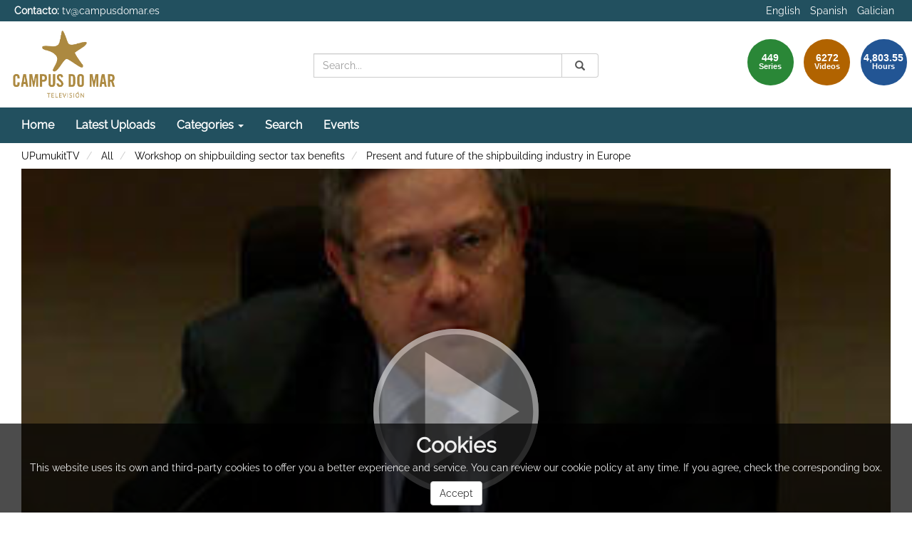

--- FILE ---
content_type: text/html; charset=UTF-8
request_url: https://tv.campusdomar.es/video/561430281f56a88005b6a179
body_size: 8261
content:
<!doctype html>
<html class="" lang="en">
<head>
                <meta name="viewport" content="initial-scale=1">
        <meta http-equiv="X-UA-Compatible" content="IE=edge,chrome=1">
        <meta charset="UTF-8"/>
                    <meta name="robots" content="index, follow"/>
                <meta name="revisit-after" content="1 days"/>
        <meta name="language" content="en"/>
        <meta name="keywords" content="webtv, tv, University, teltek, pumukit - present  future shipbuilding europe"/>
    
                            <meta property="og:url" content="https://tv.campusdomar.es/video/561430281f56a88005b6a179" />
        <meta property="og:type" content="video.other" />
        <meta property="og:title" content="Present and future of the shipbuilding industry in Europe" />
        <meta property="og:description" content="" />
        <meta property="og:image" content="https://tv.campusdomar.es/uploads/pic/Serial/327/Video/2596/conferencia-jose-blanco.jpg" />
        <title>CAMPUS DO MAR TV - Present and future of the shipbuilding industry in Europe</title>

            <link href="/bundles/pumukitwebtv/css/bootstrap.min.css" type="text/css" rel="stylesheet" media="screen"/>
        <link href="/bundles/pumukitwebtv/css/font-awesome.min.css" type="text/css" rel="stylesheet" media="screen"/>
        <link href="/webtv/css/webtv.css" type="text/css" rel="stylesheet" media="screen"/>
            
                <script src="/bundles/pumukitwebtv/js/jquery.min.js"></script>
        <script src="/bundles/pumukitwebtv/js/bootstrap.min.js"></script>
        <script src="/bundles/pumukitwebtv/js/template_video.js"></script>
    
    <script>
        $(document).ready(function() {
            $.ajax({
                url: "/security/edit/561430281f56a88005b6a179",
                method: 'GET',
                success: function (response) {
                    $('.edit-button').html(response);
                }
            });
        });
    </script>

            <link rel="icon" type="image/x-icon" href="/images/favicon.png" />
    </head>

<body class="">
    
        <header>
            <div class="container-fluid header-pmk">
        <div class="container-fluid header-top-pmk">
    <div class="container-fluid">
        <div class="row">
            <div class="col-xs-6 contact">
                <strong>Contacto:</strong>
                <a href="mailto:tv@campusdomar.es">
                    tv@campusdomar.es
                </a>
            </div>

            <div class="col-xs-6 language-pmk text-right">
                <ul class="list-inline languages">
                    <li>
            <a href="/locale/en" class="language_option language-active" title="Language - English">
                English
            </a>
        </li>
                    <li>
            <a href="/locale/es" class="language_option " title="Language - Spanish">
                Spanish
            </a>
        </li>
                    <li>
            <a href="/locale/gl" class="language_option " title="Language - Galician">
                Galician
            </a>
        </li>
    </ul>

            </div>
        </div>
    </div>
</div>
    <div class="container-fluid header-bottom-pmk">
    <div class="container-fluid">
        <div class="header-logo">
            <div class="col-xs-6 col-sm-4 col-md-4">
                                    <a href="https://tv.campusdomar.es/">
    <img src="/images/logo-tv.png" class="img-responsive" style="max-height:100%; max-width: 150px; margin-top: 10px;" alt="Logo. Go to homepage"/>
</a>
                            </div>

            <div class="hidden-xs col-sm-4 col-md-4">
                
<div class="search-box">
    <form class="input-group stylish-input-group" role="search" method="get" action="/searchmultimediaobjects">
        <label for="search-box-desktop" class="sr-only">
            Search        </label>
        <input type="text" class="form-control" placeholder="Search..." name="search" id="search-box-desktop" />
        <span class="input-group-addon">
            <span class="sr-only">
                Submit            </span>
            <button type="submit" style="border:0;background:transparent;" aria-label="Search">
                <span class="sr-only">
                    Search                </span>
                <span class="glyphicon glyphicon-search"></span>
            </button>
        </span>
    </form>
</div>
            </div>

            <div class="col-xs-6 col-sm-4 col-md-4">
                <div class="stats">
    <div class="col-xs-10 col-sm-8 col-md-6 pull-right" id="total">
        <div class="row">
            <div class="col-xs-4 col-sm-4 col-md-4">
                <div class="stats-circle stats-circle-1 text-center center-block">
                    <span>449</span>
                    <div class="stats-label">Series</div>
                </div>
            </div>
            <div class="col-xs-4 col-sm-4 col-md-4">
                <div class="stats-circle stats-circle-2 text-center center-block">
                    <span>6272</span>
                    <div class="stats-label">Videos</div>
                </div>
            </div>
            <div class="col-xs-4 col-sm-4 col-md-4">
                <div class="stats-circle stats-circle-3 text-center center-block">
                    <span>4,803.55</span>
                    <div class="stats-label">Hours</div>
                </div>
            </div>
        </div>
    </div>
</div>

            </div>
        </div>
    </div>
</div>
</div>

            <div class="template-menu-pmk">
                <div class="container-fluid menu-pmk">
    <div class="container-fluid">
        <div class="row">
            <nav class="navbar navbar-default navbar-custom">
                <div class="navbar-header">
                    <div class="visible-xs col-xs-9">
                        
<div class="search-box">
    <form class="input-group stylish-input-group" role="search" method="get" action="/searchmultimediaobjects">
        <label for="search-box-base" class="sr-only">
            Search        </label>
        <input type="text" class="form-control" placeholder="Search..." name="search" id="search-box-base" />
        <span class="input-group-addon">
            <span class="sr-only">
                Submit            </span>
            <button type="submit" style="border:0;background:transparent;" aria-label="Search">
                <span class="sr-only">
                    Search                </span>
                <span class="glyphicon glyphicon-search"></span>
            </button>
        </span>
    </form>
</div>
                    </div>

                    <button type="button" class="navbar-toggle collapsed" data-toggle="collapse" data-target="#horizontal-menu" aria-expanded="false">
                        <span class="sr-only">Toggle navigation</span>
                        <span class="icon-bar"></span>
                        <span class="icon-bar"></span>
                        <span class="icon-bar"></span>
                    </button>
                </div>

                <div id="horizontal-menu" class="collapse navbar-collapse">
                                            <ul class="nav navbar-nav navbar-custom-links">
    <li>
        <a href="/">
            Home        </a>
    </li>
    <li>
        <a href="/latestuploads" title="Latest Uploads">
            Latest Uploads        </a>
    </li>
    <li class="dropdown">
        <a id="categories" href="#"  class="dropdown-toggle" data-toggle="dropdown" role="button" aria-haspopup="true" aria-expanded="false" title="Categories">
            Categories            <span class="caret"></span>
        </a>
        <ul class="dropdown-menu" aria-labelledby="categories">
            <li>
                <a href="/mediateca" title="Mediateca">
                   Mediateca                </a>
            </li>
            <li>
                <a href="/series/tag/PUDECONGRESSES" title="Congresses">
                   Congresses                </a>
            </li>
            <li>
                <a href="/series/tag/PUDEPRESS" title="Press Area">
                   Press Area                </a>
            </li>
            <li>
                <a href="/lectures" title="Recorded lectures">
                   Recorded lectures                </a>
            </li>
        </ul>

    </li>
    <li>
        <a href="/searchmultimediaobjects" title="Search">
            Search        </a>
    </li>
    <li>
    <a href="/events/" title="Events">
        Events    </a>
</li>

</ul>
                                    </div>
            </nav>
        </div>
    </div>
</div>
            </div>
        </header>

        <main>
                            <div class="container-fluid breadcrumb-pmk">
    <div class="container-fluid">
        <div class="row">
            <div class="col-xs-12">
                <ol class="breadcrumb breadcrumb-pmk-list">
                    <li>
                        <a href="/"  title="UPumukitTV">
                            UPumukitTV
                        </a>
                    </li>

                                            <li>
                            <a href="/mediateca"  title="All">
                                All
                            </a>
                        </li>
                    
                                            <li>
                            <a id="breadcrumbs_series_a" href="/series/561430051f56a88005b6a061"  title="Workshop on shipbuilding sector tax benefits">
                                Workshop on shipbuilding sector tax benefits
                            </a>
                        </li>
                    
                                            <li>
                            <a id="breadcrumbs_mmobj_a" href="/video/561430281f56a88005b6a179" class="active" aria-current="page" title="Present and future of the shipbuilding industry in Europe">
                                Present and future of the shipbuilding industry in Europe
                            </a>
                        </li>
                                    </ol>
            </div>
        </div>
    </div>
</div>

<script type="text/javascript">
    $(function () {
        var breadcrumbs_seriesa = $('#breadcrumbs_series_a');
        var breadcrumbs_mmobja = $('#breadcrumbs_mmobj_a');
        if (!breadcrumbs_mmobja.length && !breadcrumbs_seriesa.length) {
            return false;
        }
        var breadcrumbLiHeight = ($('.breadcrumb li').first().height()) + 8;
        var breadcrumbHeight = ($('.breadcrumb').height());
        var breadcrumbSeriesTitle = breadcrumbs_seriesa.height();
        var appendSeries, appendMultimediaObject = false;
        while (((breadcrumbSeriesTitle + 3) > breadcrumbLiHeight) || (breadcrumbHeight > breadcrumbLiHeight)) {
            if (breadcrumbs_seriesa.text().trim().length > 20) {
                breadcrumbs_seriesa.text(breadcrumbs_seriesa.text().substring(0, breadcrumbs_seriesa.text().trim().length - 1));
                appendSeries = true;
            } else {
                breadcrumbs_mmobja.text(breadcrumbs_mmobja.text().substring(0, breadcrumbs_mmobja.text().trim().length - 1));
                if(breadcrumbs_mmobja.text().trim().length < 20) {
                    break;
                }
                appendMultimediaObject = true;
            }
            breadcrumbSeriesTitle = $('.breadcrumb').height();
            breadcrumbHeight = ($('.breadcrumb').height());
        }
        if (appendMultimediaObject) breadcrumbs_mmobja.append("...");
        if (appendSeries) breadcrumbs_seriesa.append("...");
    });
</script>

            
            
            <div class="container-fluid content-pmk">
                                    <div class="container-fluid main-content">
                        <div class="row">
                                                            
    <div class="video-page">
        <div class="col-xs-12">
            <h1 class="qa-player-title video-title">
                Present and future of the shipbuilding industry in Europe
                <span class="pull-right edit-button"></span>
            </h1>
        </div>

        <div class="col-xs-12 col-md-7 col-lg-8">
            
                    <script>
    function resizeFrame(elem) {
        var width = $(elem).width();
        var height = width / 16 * 9;
        $(elem).height(height);
    }

    $(window).resize(function () {
        resizeFrame($('#paellaiframe'));
    });

    $(window).on("load", function() {
        $("#paellaiframe").focus();
    });
</script>

        
    
    
<iframe src="/videoplayer/561430281f56a88005b6a179?autostart=true"
        id="paellaiframe"
        frameborder="0"
        width="100%"
        onload="resizeFrame(this)"
        height="500px"
        scrolling="no"
        title="player"
        allowfullscreen>
</iframe>

                            <div class="row">
    <div class="qa-player-tags col-xs-12 tags-info-pmk">
    <ul class="list-group list-inline">
                    <li>
                <span class="label label-default label-pmk">
                    <a href="/multimediaobjects/tag/PUDEAUTO" title="Autonomous">
                        Autonomous
                    </a>
                </span>
            </li>
                    <li>
                <span class="label label-default label-pmk">
                    <a href="/multimediaobjects/tag/GENRE1" title="Conferencia">
                        Conferencia
                    </a>
                </span>
            </li>
                    <li>
                <span class="label label-default label-pmk">
                    <a href="/multimediaobjects/tag/PLACE0011PRECINCT013" title="Salón de Grados">
                        Salón de Grados
                    </a>
                </span>
            </li>
                    <li>
                <span class="label label-default label-pmk">
                    <a href="/multimediaobjects/tag/PLACE0011" title="Faculty of Law and Labour">
                        Faculty of Law and Labour
                    </a>
                </span>
            </li>
                    <li>
                <span class="label label-default label-pmk">
                    <a href="/multimediaobjects/tag/YT31" title="Workshop on shipbuilding sector tax benefits">
                        Workshop on shipbuilding sector tax benefits
                    </a>
                </span>
            </li>
                    <li>
                <span class="label label-default label-pmk">
                    <a href="/multimediaobjects/tag/Dsocial" title="Social and Legal sciences">
                        Social and Legal sciences
                    </a>
                </span>
            </li>
                    <li>
                <span class="label label-default label-pmk">
                    <a href="/multimediaobjects/tag/U530000" title="Economic sciences">
                        Economic sciences
                    </a>
                </span>
            </li>
                    <li>
                <span class="label label-default label-pmk">
                    <a href="/multimediaobjects/tag/U560000" title="Juridical sciences &amp; law">
                        Juridical sciences &amp; law
                    </a>
                </span>
            </li>
                    <li>
                <span class="label label-default label-pmk">
                    <a href="/multimediaobjects/tag/U590000" title="Political science">
                        Political science
                    </a>
                </span>
            </li>
            </ul>
</div>
</div>

<div class="row">
    <div class="qa-player-recording-date col-xs-12 text-right">
        Recording date: Dec 3, 2013
    </div>
</div>

<div class="row">
    <div class="qa-player-viewed col-xs-12 text-right">
        Viewed: 2139
                    times            </div>
</div>


<div class="row">
    <div class="col-xs-12 video-subtitle">
        
        <p class="qa-player-description description">
            
        </p>

        <div class="qa-player-license text-left video-license">
                    </div>

                                    <div class="qa-player-series video-series">
                    series:
                    <a href="/series/561430051f56a88005b6a061">
                        Workshop on shipbuilding sector tax benefits
                    </a>
                </div>
                    
                    <ul class="qa-player-roles persons">
                                                <li class="list-group-item list-group-item-custom">
                        <div class="qa-player-role-actor person">
                            :
                                                             José Manuel Blanco
                                                    </div>
                        Economist and Political Scientist
                    </li>
                                    </ul>
        </div>
</div>
<br>
<div class="row">
    <div class="col-sm-6">
        <div class="panel panel-default panel-pmk">
            <div class="panel-heading">
                <h2 class="panel-title">
                    Attachments                </h2>
            </div>
            <div class="panel-body">
                
                <ul class="list-group">
                    
                    
                                    </ul>
                                    <strong>There are no attachments</strong>
                            </div>
        </div>
    </div>
    <div class="col-sm-6">
                                
<div class="panel panel-default panel-pmk">
    <div class="panel-heading" data-toggle="collapse" data-target="#shareBars" aria-expanded="false" aria-controls="shareBars" role="button">
        <h2 class="panel-title">
            Share this video        </h2>
    </div>
    <div class="panel-body">
        <div class="qa-player-share-facebook col-md-4 col-md-offset-2 text-center block_facebook">
            <div class="fb-share-button" data-href="https://tv.campusdomar.es/video/561430281f56a88005b6a179" data-layout="button" data-size="large"></div>
        </div>
        <div class="qa-player-share-twitter col-md-4 text-center block_twitter">
            <a target="_blank" href="https://twitter.com/intent/tweet?text=Present and future of the shipbuilding industry in Europe&url=https://tv.campusdomar.es/video/561430281f56a88005b6a179" title="Share on Twitter">
                <i class="fa fa-twitter fa-2x"></i>
            </a>
        </div>
    </div>
    <ul class="list-group">
        <li class="list-group-item list-group-item-pmk">
            <div class="qa-player-share-url share_url">
                <span>URL:</span>
                <input type="text" value="https://tv.campusdomar.es/video/561430281f56a88005b6a179" aria-label="share-url" onclick="this.select()" style="width: 70%; border: 1px solid #ccc; float:right; padding: 0; margin: 0;" readonly="readonly" />
            </div>
        </li>
        <li class="list-group-item list-group-item-pmk">
            <div class="qa-player-share-iframe share_url share_iframe">
                <span>IFRAME:</span>
                                                <input type="text" value="<iframe src='https://tv.campusdomar.es/iframe/561430281f56a88005b6a179' id='pumukitiframe' frameborder='0' border='0' width='560' height='315' allowfullscreen></iframe>" aria-label="share-iframe" onclick="this.select()" style="width: 70%; border: 1px solid #ccc; float:right; padding: 0; margin: 0;" readonly="readonly" />
            </div>
        </li>
    </ul>
</div>

<script>
    (function(d, s, id) {
        var js, fjs = d.getElementsByTagName(s)[0];
        if (d.getElementById(id)) return;
        js = d.createElement(s); js.id = id;
        js.src = "https://connect.facebook.net/en_US/sdk.js#xfbml=1&version=v3.0";
        fjs.parentNode.insertBefore(js, fjs);
    }(document, 'script', 'facebook-jssdk'));
</script>
    </div>
</div>
<br>

                    </div>

        <div class="col-xs-12 col-md-5 col-lg-4">
            <div class="same-series">
                <div class="panel panel-default panel-pmk panel-series">
        <div class="panel-heading">
            <h2 class="panel-title">
                Videos from same Series            </h2>
        </div>
        <div class="panel-body">
                                <div class="col-xs-12 col-sm-12 col-md-12 image_representation">
    <div class="row ">
        <a href="/video/561430051f56a88005b6a064" title="Opening the conference on the taxation incentives to shipping companies">
            <div class="col-sm-6 col-md-5">
                <div class="embed-responsive embed-responsive-16by9">
                    <div class="embed-responsive-item text-center">
                        <img alt="Opening the conference on the taxation incentives to shipping companies" src="/uploads/pic/Serial/327/Video/2534/inauguracion.jpg" class="img-responsive img_adapter_4_3" />
                    </div>
                </div>
            </div>
            <div class="col-sm-6 col-md-7">
                                    <div class="caption">
                        <p class="title_image_representation">
                            Opening the conference on the taxation incentives to shipping companies
                        </p>

                        
                                            </div>
                            </div>
        </a>
    </div>
</div>
                                <div class="col-xs-12 col-sm-12 col-md-12 image_representation">
    <div class="row ">
        <a href="/video/561430061f56a88005b6a06a" title="Presentation Prof ª. Maria Teresa Sierra and Prof. Mata. Begoña Pérez Bernabeu">
            <div class="col-sm-6 col-md-5">
                <div class="embed-responsive embed-responsive-16by9">
                    <div class="embed-responsive-item text-center">
                        <img alt="Presentation Prof ª. Maria Teresa Sierra and Prof. Mata. Begoña Pérez Bernabeu" src="/uploads/pic/Serial/327/Video/2535/presentacion-conferencia1.jpg" class="img-responsive img_adapter_4_3" />
                    </div>
                </div>
            </div>
            <div class="col-sm-6 col-md-7">
                                    <div class="caption">
                        <p class="title_image_representation">
                            Presentation Prof ª. Maria Teresa Sierra and Prof. Mata. Begoña Pérez Bernabeu
                        </p>

                        
                                            </div>
                            </div>
        </a>
    </div>
</div>
                                <div class="col-xs-12 col-sm-12 col-md-12 image_representation">
    <div class="row ">
        <a href="/video/561430071f56a88005b6a070" title="The limitations imposed by the European Union fiscal policy of member states">
            <div class="col-sm-6 col-md-5">
                <div class="embed-responsive embed-responsive-16by9">
                    <div class="embed-responsive-item text-center">
                        <img alt="The limitations imposed by the European Union fiscal policy of member states" src="/uploads/pic/Serial/327/Video/2536/m-teresa-mata-sierra.jpg" class="img-responsive img_adapter_4_3" />
                    </div>
                </div>
            </div>
            <div class="col-sm-6 col-md-7">
                                    <div class="caption">
                        <p class="title_image_representation">
                            The limitations imposed by the European Union fiscal policy of member states
                        </p>

                        
                                            </div>
                            </div>
        </a>
    </div>
</div>
                                <div class="col-xs-12 col-sm-12 col-md-12 image_representation">
    <div class="row ">
        <a href="/video/561430081f56a88005b6a07a" title="State aid: concept and characters. special reference to state aid for fiscal nature">
            <div class="col-sm-6 col-md-5">
                <div class="embed-responsive embed-responsive-16by9">
                    <div class="embed-responsive-item text-center">
                        <img alt="State aid: concept and characters. special reference to state aid for fiscal nature" src="/uploads/pic/Serial/327/Video/2537/bernabeu.jpg" class="img-responsive img_adapter_4_3" />
                    </div>
                </div>
            </div>
            <div class="col-sm-6 col-md-7">
                                    <div class="caption">
                        <p class="title_image_representation">
                            State aid: concept and characters. special reference to state aid for fiscal nature
                        </p>

                        
                                            </div>
                            </div>
        </a>
    </div>
</div>
                                <div class="col-xs-12 col-sm-12 col-md-12 image_representation">
    <div class="row ">
        <a href="/video/561430091f56a88005b6a082" title="Presentation Prof. Luis Muleiro">
            <div class="col-sm-6 col-md-5">
                <div class="embed-responsive embed-responsive-16by9">
                    <div class="embed-responsive-item text-center">
                        <img alt="Presentation Prof. Luis Muleiro" src="/uploads/pic/Serial/327/Video/2538/presentacion-lmuleiro.jpg" class="img-responsive img_adapter_4_3" />
                    </div>
                </div>
            </div>
            <div class="col-sm-6 col-md-7">
                                    <div class="caption">
                        <p class="title_image_representation">
                            Presentation Prof. Luis Muleiro
                        </p>

                        
                                            </div>
                            </div>
        </a>
    </div>
</div>
                                <div class="col-xs-12 col-sm-12 col-md-12 image_representation">
    <div class="row ">
        <a href="/video/5614300a1f56a88005b6a089" title="State aid and EU case law">
            <div class="col-sm-6 col-md-5">
                <div class="embed-responsive embed-responsive-16by9">
                    <div class="embed-responsive-item text-center">
                        <img alt="State aid and EU case law" src="/uploads/pic/Serial/327/Video/2539/luis-muleiro.jpg" class="img-responsive img_adapter_4_3" />
                    </div>
                </div>
            </div>
            <div class="col-sm-6 col-md-7">
                                    <div class="caption">
                        <p class="title_image_representation">
                            State aid and EU case law
                        </p>

                        
                                            </div>
                            </div>
        </a>
    </div>
</div>
                                <div class="col-xs-12 col-sm-12 col-md-12 image_representation">
    <div class="row ">
        <a href="/video/5614300b1f56a88005b6a092" title="Presentation Prof ª. Dr. Ana María Pita Grandal">
            <div class="col-sm-6 col-md-5">
                <div class="embed-responsive embed-responsive-16by9">
                    <div class="embed-responsive-item text-center">
                        <img alt="Presentation Prof ª. Dr. Ana María Pita Grandal" src="/uploads/pic/Serial/327/Video/2540/presentacin-pita-grandal.jpg" class="img-responsive img_adapter_4_3" />
                    </div>
                </div>
            </div>
            <div class="col-sm-6 col-md-7">
                                    <div class="caption">
                        <p class="title_image_representation">
                            Presentation Prof ª. Dr. Ana María Pita Grandal
                        </p>

                        
                                            </div>
                            </div>
        </a>
    </div>
</div>
                                <div class="col-xs-12 col-sm-12 col-md-12 image_representation">
    <div class="row ">
        <a href="/video/5614300c1f56a88005b6a097" title="The different legal regimes that shaped the tax lease, determine the consideration of the assembly as a single measure of State aid">
            <div class="col-sm-6 col-md-5">
                <div class="embed-responsive embed-responsive-16by9">
                    <div class="embed-responsive-item text-center">
                        <img alt="The different legal regimes that shaped the tax lease, determine the consideration of the assembly as a single measure of State aid" src="/uploads/pic/Serial/327/Video/2541/conferencia-anapita.jpg" class="img-responsive img_adapter_4_3" />
                    </div>
                </div>
            </div>
            <div class="col-sm-6 col-md-7">
                                    <div class="caption">
                        <p class="title_image_representation">
                            The different legal regimes that shaped the tax lease, determine the consideration of the assembly as a single measure of State aid
                        </p>

                        
                                            </div>
                            </div>
        </a>
    </div>
</div>
                                <div class="col-xs-12 col-sm-12 col-md-12 image_representation">
    <div class="row ">
        <a href="/video/5614300d1f56a88005b6a09f" title="Presentation: Gemma Martínez Barbara">
            <div class="col-sm-6 col-md-5">
                <div class="embed-responsive embed-responsive-16by9">
                    <div class="embed-responsive-item text-center">
                        <img alt="Presentation: Gemma Martínez Barbara" src="/uploads/pic/Serial/327/Video/2542/presentacion-gemma.jpg" class="img-responsive img_adapter_4_3" />
                    </div>
                </div>
            </div>
            <div class="col-sm-6 col-md-7">
                                    <div class="caption">
                        <p class="title_image_representation">
                            Presentation: Gemma Martínez Barbara
                        </p>

                        
                                            </div>
                            </div>
        </a>
    </div>
</div>
                                <div class="col-xs-12 col-sm-12 col-md-12 image_representation">
    <div class="row ">
        <a href="/video/5614300e1f56a88005b6a0a4" title="Delimitation of early repayment in the shipbuilding sector as State aid">
            <div class="col-sm-6 col-md-5">
                <div class="embed-responsive embed-responsive-16by9">
                    <div class="embed-responsive-item text-center">
                        <img alt="Delimitation of early repayment in the shipbuilding sector as State aid" src="/uploads/pic/Serial/327/Video/2543/gemma1.jpg" class="img-responsive img_adapter_4_3" />
                    </div>
                </div>
            </div>
            <div class="col-sm-6 col-md-7">
                                    <div class="caption">
                        <p class="title_image_representation">
                            Delimitation of early repayment in the shipbuilding sector as State aid
                        </p>

                        
                                            </div>
                            </div>
        </a>
    </div>
</div>
                                <div class="col-xs-12 col-sm-12 col-md-12 image_representation">
    <div class="row ">
        <a href="/video/5614300f1f56a88005b6a0ad" title="Presentation Núria Fariña">
            <div class="col-sm-6 col-md-5">
                <div class="embed-responsive embed-responsive-16by9">
                    <div class="embed-responsive-item text-center">
                        <img alt="Presentation Núria Fariña" src="/uploads/pic/Serial/327/Video/2544/presentacion-nuria-fari__a.jpg" class="img-responsive img_adapter_4_3" />
                    </div>
                </div>
            </div>
            <div class="col-sm-6 col-md-7">
                                    <div class="caption">
                        <p class="title_image_representation">
                            Presentation Núria Fariña
                        </p>

                        
                                            </div>
                            </div>
        </a>
    </div>
</div>
                                <div class="col-xs-12 col-sm-12 col-md-12 image_representation">
    <div class="row ">
        <a href="/video/561430101f56a88005b6a0b2" title="Similar to tax lease schemes in EU countries">
            <div class="col-sm-6 col-md-5">
                <div class="embed-responsive embed-responsive-16by9">
                    <div class="embed-responsive-item text-center">
                        <img alt="Similar to tax lease schemes in EU countries" src="/uploads/pic/Serial/327/Video/2545/conferencia-nuria-fari__a.jpg" class="img-responsive img_adapter_4_3" />
                    </div>
                </div>
            </div>
            <div class="col-sm-6 col-md-7">
                                    <div class="caption">
                        <p class="title_image_representation">
                            Similar to tax lease schemes in EU countries
                        </p>

                        
                                            </div>
                            </div>
        </a>
    </div>
</div>
                    </div>
    </div>

    <script>
        $(function() {
            var element = document.querySelector('.current');
            var panel = document.querySelector('.panel-series .panel-body');
            if (panel && element) {
                panel.scrollTop = element.offsetTop - 200;
            }
        });
    </script>


    </div>

<div class="related-videos">
        <div class="panel panel-default panel-pmk panel-related">
        <div class="panel-heading">
            <h2 class="panel-title">
                Videos you may also be interested in            </h2>
        </div>
        <div class="panel-body">
                                <div class="col-xs-12 col-sm-12 col-md-12 image_representation">
    <div class="row ">
        <a href="/video/56142b991f56a88005b67c13" title="J.M. Lobo Orensanz presentation">
            <div class="col-sm-6 col-md-5">
                <div class="embed-responsive embed-responsive-16by9">
                    <div class="embed-responsive-item text-center">
                        <img alt="J.M. Lobo Orensanz presentation" src="/uploads/pic/Serial/157/Video/1021/present.jpg" class="img-responsive img_adapter_4_3" />
                    </div>
                </div>
            </div>
            <div class="col-sm-6 col-md-7">
                                    <div class="caption">
                        <p class="title_image_representation">
                            J.M. Lobo Orensanz presentation
                        </p>

                        
                                            </div>
                            </div>
        </a>
    </div>
</div>
                                <div class="col-xs-12 col-sm-12 col-md-12 image_representation">
    <div class="row ">
        <a href="/video/56142e7d1f56a88005b6951c" title="Opening the event.">
            <div class="col-sm-6 col-md-5">
                <div class="embed-responsive embed-responsive-16by9">
                    <div class="embed-responsive-item text-center">
                        <img alt="Opening the event." src="/uploads/pic/Serial/279/Video/2108/130626_01.jpg" class="img-responsive img_adapter_4_3" />
                    </div>
                </div>
            </div>
            <div class="col-sm-6 col-md-7">
                                    <div class="caption">
                        <p class="title_image_representation">
                            Opening the event.
                        </p>

                        
                                            </div>
                            </div>
        </a>
    </div>
</div>
                                <div class="col-xs-12 col-sm-12 col-md-12 image_representation">
    <div class="row ">
        <a href="/video/56142d761f56a88005b68ccf" title="Conference presentation">
            <div class="col-sm-6 col-md-5">
                <div class="embed-responsive embed-responsive-16by9">
                    <div class="embed-responsive-item text-center">
                        <img alt="Conference presentation" src="/uploads/pic/Serial/216/Video/1674/Present-EL.jpg" class="img-responsive img_adapter_4_3" />
                    </div>
                </div>
            </div>
            <div class="col-sm-6 col-md-7">
                                    <div class="caption">
                        <p class="title_image_representation">
                            Conference presentation
                        </p>

                        
                                            </div>
                            </div>
        </a>
    </div>
</div>
                                <div class="col-xs-12 col-sm-12 col-md-12 image_representation">
    <div class="row ">
        <a href="/video/5614312f1f56a88005b6a8b4" title="Isabel Riveiro Alarcón Presentation.">
            <div class="col-sm-6 col-md-5">
                <div class="embed-responsive embed-responsive-16by9">
                    <div class="embed-responsive-item text-center">
                        <img alt="Isabel Riveiro Alarcón Presentation." src="/uploads/pic/Serial/382/Video/3043/presenr.jpg" class="img-responsive img_adapter_4_3" />
                    </div>
                </div>
            </div>
            <div class="col-sm-6 col-md-7">
                                    <div class="caption">
                        <p class="title_image_representation">
                            Isabel Riveiro Alarcón Presentation.
                        </p>

                        
                                            </div>
                            </div>
        </a>
    </div>
</div>
                                <div class="col-xs-12 col-sm-12 col-md-12 image_representation">
    <div class="row ">
        <a href="/video/56142ac21f56a88005b6726a" title="Interview with Stephen Olsen">
            <div class="col-sm-6 col-md-5">
                <div class="embed-responsive embed-responsive-16by9">
                    <div class="embed-responsive-item text-center">
                        <img alt="Interview with Stephen Olsen" src="/uploads/pic/Serial/81/Video/505/olsen_entrevv.png" class="img-responsive img_adapter_4_3" />
                    </div>
                </div>
            </div>
            <div class="col-sm-6 col-md-7">
                                    <div class="caption">
                        <p class="title_image_representation">
                            Interview with Stephen Olsen
                        </p>

                        
                                            </div>
                            </div>
        </a>
    </div>
</div>
                                <div class="col-xs-12 col-sm-12 col-md-12 image_representation">
    <div class="row ">
        <a href="/video/56142ab61f56a88005b671f4" title="Presentation">
            <div class="col-sm-6 col-md-5">
                <div class="embed-responsive embed-responsive-16by9">
                    <div class="embed-responsive-item text-center">
                        <img alt="Presentation" src="/uploads/pic/Serial/73/Video/465/vlcsnap-2012-02-16-11h42m24s91.png" class="img-responsive img_adapter_4_3" />
                    </div>
                </div>
            </div>
            <div class="col-sm-6 col-md-7">
                                    <div class="caption">
                        <p class="title_image_representation">
                            Presentation
                        </p>

                        
                                            </div>
                            </div>
        </a>
    </div>
</div>
                                <div class="col-xs-12 col-sm-12 col-md-12 image_representation">
    <div class="row ">
        <a href="/video/56142d181f56a88005b6898f" title="Presentation">
            <div class="col-sm-6 col-md-5">
                <div class="embed-responsive embed-responsive-16by9">
                    <div class="embed-responsive-item text-center">
                        <img alt="Presentation" src="/uploads/pic/Serial/200/Video/1527/presentacion2.jpg" class="img-responsive img_adapter_4_3" />
                    </div>
                </div>
            </div>
            <div class="col-sm-6 col-md-7">
                                    <div class="caption">
                        <p class="title_image_representation">
                            Presentation
                        </p>

                        
                                            </div>
                            </div>
        </a>
    </div>
</div>
                                <div class="col-xs-12 col-sm-12 col-md-12 image_representation">
    <div class="row ">
        <a href="/video/561433311f56a88005b6b692" title="Opening of the meeting">
            <div class="col-sm-6 col-md-5">
                <div class="embed-responsive embed-responsive-16by9">
                    <div class="embed-responsive-item text-center">
                        <img alt="Opening of the meeting" src="/uploads/pic/Serial/430/Video/3610/apertura_pita_grandal.jpg" class="img-responsive img_adapter_4_3" />
                    </div>
                </div>
            </div>
            <div class="col-sm-6 col-md-7">
                                    <div class="caption">
                        <p class="title_image_representation">
                            Opening of the meeting
                        </p>

                        
                                            </div>
                            </div>
        </a>
    </div>
</div>
                                <div class="col-xs-12 col-sm-12 col-md-12 image_representation">
    <div class="row ">
        <a href="/video/56142c6d1f56a88005b6832a" title="First session ">
            <div class="col-sm-6 col-md-5">
                <div class="embed-responsive embed-responsive-16by9">
                    <div class="embed-responsive-item text-center">
                        <img alt="First session " src="/uploads/pic/Serial/187/Video/1467/Apertura-corto.jpg" class="img-responsive img_adapter_4_3" />
                    </div>
                </div>
            </div>
            <div class="col-sm-6 col-md-7">
                                    <div class="caption">
                        <p class="title_image_representation">
                            First session 
                        </p>

                        
                                            </div>
                            </div>
        </a>
    </div>
</div>
                                <div class="col-xs-12 col-sm-12 col-md-12 image_representation">
    <div class="row ">
        <a href="/video/56142c611f56a88005b682b9" title="The coastal law reform">
            <div class="col-sm-6 col-md-5">
                <div class="embed-responsive embed-responsive-16by9">
                    <div class="embed-responsive-item text-center">
                        <img alt="The coastal law reform" src="/uploads/pic/Serial/181/Video/1203/presentador.jpg" class="img-responsive img_adapter_4_3" />
                    </div>
                </div>
            </div>
            <div class="col-sm-6 col-md-7">
                                    <div class="caption">
                        <p class="title_image_representation">
                            The coastal law reform
                        </p>

                        
                                            </div>
                            </div>
        </a>
    </div>
</div>
                                <div class="col-xs-12 col-sm-12 col-md-12 image_representation">
    <div class="row ">
        <a href="/video/56142a271f56a88005b66ba2" title="Presentation of Charles Perrings">
            <div class="col-sm-6 col-md-5">
                <div class="embed-responsive embed-responsive-16by9">
                    <div class="embed-responsive-item text-center">
                        <img alt="Presentation of Charles Perrings" src="/uploads/pic/Serial/38/Video/331/fraiz.jpg" class="img-responsive img_adapter_4_3" />
                    </div>
                </div>
            </div>
            <div class="col-sm-6 col-md-7">
                                    <div class="caption">
                        <p class="title_image_representation">
                            Presentation of Charles Perrings
                        </p>

                        
                                            </div>
                            </div>
        </a>
    </div>
</div>
                                <div class="col-xs-12 col-sm-12 col-md-12 image_representation">
    <div class="row ">
        <a href="/video/56142cd91f56a88005b6872a" title="Theme 3 - Session 1">
            <div class="col-sm-6 col-md-5">
                <div class="embed-responsive embed-responsive-16by9">
                    <div class="embed-responsive-item text-center">
                        <img alt="Theme 3 - Session 1" src="http://dls.campusdomar.es/339394/attachment-4/CAMERA.jpg" class="img-responsive img_adapter_4_3" />
                    </div>
                </div>
            </div>
            <div class="col-sm-6 col-md-7">
                                    <div class="caption">
                        <p class="title_image_representation">
                            Theme 3 - Session 1
                        </p>

                        
                                            </div>
                            </div>
        </a>
    </div>
</div>
                                <div class="col-xs-12 col-sm-12 col-md-12 image_representation">
    <div class="row ">
        <a href="/video/567833b21f56a8ae13a8fc95" title="3 Day Startup Vigo">
            <div class="col-sm-6 col-md-5">
                <div class="embed-responsive embed-responsive-16by9">
                    <div class="embed-responsive-item text-center">
                        <img alt="3 Day Startup Vigo" src="/uploads/pic/561514bb1f56a8ed7da47306/3days.jpg" class="img-responsive img_adapter_4_3" />
                    </div>
                </div>
            </div>
            <div class="col-sm-6 col-md-7">
                                    <div class="caption">
                        <p class="title_image_representation">
                            3 Day Startup Vigo
                        </p>

                        
                                            </div>
                            </div>
        </a>
    </div>
</div>
                                <div class="col-xs-12 col-sm-12 col-md-12 image_representation">
    <div class="row ">
        <a href="/video/56142e951f56a88005b695e8" title="Presentation of  Laura Castro Santos">
            <div class="col-sm-6 col-md-5">
                <div class="embed-responsive embed-responsive-16by9">
                    <div class="embed-responsive-item text-center">
                        <img alt="Presentation of  Laura Castro Santos" src="/uploads/pic/Serial/280/Video/2134/Jurado_5_lista.jpg" class="img-responsive img_adapter_4_3" />
                    </div>
                </div>
            </div>
            <div class="col-sm-6 col-md-7">
                                    <div class="caption">
                        <p class="title_image_representation">
                            Presentation of  Laura Castro Santos
                        </p>

                        
                                            </div>
                            </div>
        </a>
    </div>
</div>
                                <div class="col-xs-12 col-sm-12 col-md-12 image_representation">
    <div class="row ">
        <a href="/video/56142e0d1f56a88005b691a5" title="Presentation">
            <div class="col-sm-6 col-md-5">
                <div class="embed-responsive embed-responsive-16by9">
                    <div class="embed-responsive-item text-center">
                        <img alt="Presentation" src="/uploads/pic/Serial/256/Video/1958/Present_conferencia.jpg" class="img-responsive img_adapter_4_3" />
                    </div>
                </div>
            </div>
            <div class="col-sm-6 col-md-7">
                                    <div class="caption">
                        <p class="title_image_representation">
                            Presentation
                        </p>

                        
                                            </div>
                            </div>
        </a>
    </div>
</div>
                                <div class="col-xs-12 col-sm-12 col-md-12 image_representation">
    <div class="row ">
        <a href="/video/579f51281f56a8f30221ea27" title="Opening of the conference">
            <div class="col-sm-6 col-md-5">
                <div class="embed-responsive embed-responsive-16by9">
                    <div class="embed-responsive-item text-center">
                        <img alt="Opening of the conference" src="/uploads/pic/579f51281f56a8f30221ea27/apertura2.jpg" class="img-responsive img_adapter_4_3" />
                    </div>
                </div>
            </div>
            <div class="col-sm-6 col-md-7">
                                    <div class="caption">
                        <p class="title_image_representation">
                            Opening of the conference
                        </p>

                        
                                            </div>
                            </div>
        </a>
    </div>
</div>
                                <div class="col-xs-12 col-sm-12 col-md-12 image_representation">
    <div class="row ">
        <a href="/video/561434b01f56a88005b6bfd8" title="Conferences´s Opening">
            <div class="col-sm-6 col-md-5">
                <div class="embed-responsive embed-responsive-16by9">
                    <div class="embed-responsive-item text-center">
                        <img alt="Conferences´s Opening" src="/uploads/pic/Serial/537/Video/4116/lopez-chaves.jpg" class="img-responsive img_adapter_4_3" />
                    </div>
                </div>
            </div>
            <div class="col-sm-6 col-md-7">
                                    <div class="caption">
                        <p class="title_image_representation">
                            Conferences´s Opening
                        </p>

                        
                                            </div>
                            </div>
        </a>
    </div>
</div>
                                <div class="col-xs-12 col-sm-12 col-md-12 image_representation">
    <div class="row ">
        <a href="/video/56142d201f56a88005b689df" title="Tempus-OSMOSE Project">
            <div class="col-sm-6 col-md-5">
                <div class="embed-responsive embed-responsive-16by9">
                    <div class="embed-responsive-item text-center">
                        <img alt="Tempus-OSMOSE Project" src="/uploads/pic/Serial/205/Video/1549/1_M__-Asuncion_ok.jpg" class="img-responsive img_adapter_4_3" />
                    </div>
                </div>
            </div>
            <div class="col-sm-6 col-md-7">
                                    <div class="caption">
                        <p class="title_image_representation">
                            Tempus-OSMOSE Project
                        </p>

                        
                                            </div>
                            </div>
        </a>
    </div>
</div>
                                <div class="col-xs-12 col-sm-12 col-md-12 image_representation">
    <div class="row ">
        <a href="/video/561433661f56a88005b6b804" title="Basics. Session 1">
            <div class="col-sm-6 col-md-5">
                <div class="embed-responsive embed-responsive-16by9">
                    <div class="embed-responsive-item text-center">
                        <img alt="Basics. Session 1" src="/uploads/pic/Serial/440/Miguel-Rodr__guez-M__ndez.jpg" class="img-responsive img_adapter_4_3" />
                    </div>
                </div>
            </div>
            <div class="col-sm-6 col-md-7">
                                    <div class="caption">
                        <p class="title_image_representation">
                            Basics. Session 1
                        </p>

                        
                                            </div>
                            </div>
        </a>
    </div>
</div>
                                <div class="col-xs-12 col-sm-12 col-md-12 image_representation">
    <div class="row ">
        <a href="/video/56142a701f56a88005b66f24" title="Spot Summer Science Campus">
            <div class="col-sm-6 col-md-5">
                <div class="embed-responsive embed-responsive-16by9">
                    <div class="embed-responsive-item text-center">
                        <img alt="Spot Summer Science Campus" src="/uploads/pic/Serial/57/Video/368/101111_cientificos_veran_V9_3.jpg" class="img-responsive img_adapter_4_3" />
                    </div>
                </div>
            </div>
            <div class="col-sm-6 col-md-7">
                                    <div class="caption">
                        <p class="title_image_representation">
                            Spot Summer Science Campus
                        </p>

                        
                                            </div>
                            </div>
        </a>
    </div>
</div>
                    </div>
    </div>

</div>
        </div>
    </div>

            <script>
            $("#paellaiframe").detach().prependTo(".main-content");
        </script>
    
                                                    </div>
                    </div>
                            </div>

                    </main>

        <footer role="contentinfo" class="footer-pmk">
            <div class="container footer-content-pmk">
            <div class="row">
    <div class="col-xs-12 col-sm-12 col-md-12">
        <img class="img-responsive footer-logos" src="/images/footer/logos-pie2.png">
    </div>
</div>
<div class="row">
    <div class="col-xs-12 col-sm-12 col-md-12">
        <p class="text-center">
            Project funded by the Ministry of Education in the framework of the International Campus of Excellence programme and the Ministry of Economy and Competitiveness in the framework of the National R&amp;D&amp;I Plan. Project CEI10-1-0006 infrastructures funded by the Spanish Ministry of Economy and Competitiveness in the framework of the programme INNOCAMPUS anda co-funded with European Regional Development Funds (FEDER).
        </p>
    </div>
</div>
    </div>
            
            <div class="container-fluid powered_by">
                <div class="row">
                                        <div class="container text-right">
                        <img alt="PuMuKIT icon" src="/bundles/pumukitwebtv/images/favicon.ico" />
                        <a href="https://pumukit.org">
                            Powered by <span class="version">PuMuKIT 4.2.4</span>
                        </a>
                    </div>
                </div>
            </div>
        </footer>
        
            <div id="headercookie" class="cookielaw">
        <div class="titlecookie">
            Cookies
        </div>
        <div class="textcookie">
            This website uses its own and third-party cookies to offer you a better experience and service. You can review our cookie policy at any time. If you agree, check the corresponding box.

            <div class="clearfix"></div>
            <button id="btn-accept-cookies" class="btn btn-default btn-accept-cookies" style="margin-top: 9px">Accept</button>
        </div>
    </div>

<script type="text/javascript">
    insertCookieUser("tv.campusdomar.es");

    $('.btn-accept-cookies').on('click', function(event) {
        event.preventDefault();
        setCookie("tv.campusdomar.es", "full", 0);
        $('#headercookie').hide();
    });

    function insertCookieUser(domain) {
        let pumukitCookie = getCookie(domain);
        if (pumukitCookie == null || typeof pumukitCookie == 'undefined' || (typeof pumukitCookie != 'undefined' && pumukitCookie.indexOf("full") === -1)) {
            $('#headercookie').show();
        } else {
            $('#headercookie').hide();
        }
    }

    function setCookie(name,value,days) {
        var expires = "";
        if (days) {
            var date = new Date();
            date.setTime(date.getTime() + (days*24*60*60*1000));
            expires = "; expires=" + date.toUTCString();
        }
        document.cookie = name + "=" + (value || "")  + expires + "; path=/";
    }

    function getCookie(name) {
        var nameEQ = name + "=";
        var ca = document.cookie.split(';');
        for(let i=0;i < ca.length;i++) {
            let c = ca[i];
            while (c.charAt(0) == ' ') c = c.substring(1,c.length);
            if (c.indexOf(nameEQ) == 0) return c.substring(nameEQ.length,c.length);
        }
        return null;
    }
</script>
    </body>
</html>


--- FILE ---
content_type: text/css; charset=UTF-8
request_url: https://tv.campusdomar.es/webtv/css/webtv.css
body_size: 4397
content:



    
        
            
    body {
        background: #ffffff;
    }

    ul, ol {
        list-style:none;
        margin: 0;
        padding: 0;
    }

    h1, h2, h3, h4 {
        font-weight: bold;
        color: #111;
    }

    a, a:hover {
        color: #000000;
    }

    .disabled {
        color: #767676 !important;
    }

    .edit-pmk-icon {
        font-size:17px;
        color: #c05800;
    }

    .date, .num_views {
        text-align: right;
    }

    .main-content {
        min-height: 625px;
    }

    .login-box-pmk .logout-button {
        background-color: #b30000;
        border-color: #b30000;
    }

    .search-form {
        padding: 10px;
        background: #EDEDED;
        color: #000000;
    }

    .search-form .input-group.date {
        width: 100%;
    }

    .search-form a {
        color: #2d699e;
    }

    .input-group-addon {
        background: white;
    }

    .video-duration {
        position: absolute;
        top: 8%;
        left: 8%;
        color: white;
        font-size: 0.8em;
        background:rgba(0,0,0,0.65);
        padding: 1px 3px;
    }

    .order-by {
        display: inline;
        padding-left: 5px;
    }

    .order-by > li{
        padding-left: 0;
        padding-right: 0;
    }

    .btn-pmk {
        background-color: #c05800;
        color: #ffffff;
    }

    .panel-pmk>.panel-heading {
        background-color: #c05800;
        color: #ffffff;
        font-weight: bold;
    }

    .panel-series .panel-body, .panel-related .panel-body{
        overflow-x: hidden;
        overflow-y: scroll;
        max-height: 400px;
    }

    .total-search {
        margin-top:10px;
        color:black;
        font-weight:bold;
        font-size:1.2em;
    }

    .list-group-item-pmk {
        background: transparent;
    }

    .block-media-pmk {
        padding-top:10px;
    }

    .block-media-pmk h1, .block-media-pmk .h1, .block-media-pmk h2, .block-media-pmk .h2, .block-media-pmk h3, .block-media-pmk .h3 {
        margin-top: 0;
    }

    .block-search-pmk {
        margin-bottom:20px;
    }

    .show_more_link a, .show_more_link a:hover {
        color: #000000;
        font-size:14px;
    }

    .label-pmk a {
        color: #ffffff;
    }

    .label-pmk a:hover {
        color: #000000;
    }

    .label-pmk {
        background-color: #c05800;
        margin-left:3px;
        white-space: normal;
        display: inline-block;
        max-width: 100%;
        overflow: hidden;
        text-align: left;
    }

    .titlecookie {
        font-weight: bold;
        color: ·ffffff;
        font-size: 30px;
    }

    .cookielaw {
        display: block; position: fixed;
        padding: 10px;
        bottom: 0;
        left: 0;
        width: 100%;min-height: 60px;
        background: rgb(0,0,0,0.7);
        color: #efefef;
        font-size: 100%;
        text-align: center;
        z-index: 1000000;
        overflow: hidden;
    }

    /* Wall block */

    .wall_block {
        margin-bottom: 20px;
    }

    .wall-container {
        padding-bottom: 10px;
    }

    .next_events_box_title {
        font-size: 16px;
        margin-top: 5px !important;
        margin-bottom: 0;
        font-weight: bold;
    }

    .next_events_box_data .title a {
        font-size: 16px;
        font-weight: 600;
        overflow: hidden;
        display: -webkit-box;
        -webkit-line-clamp: 2;
        line-clamp: 2;
        -webkit-box-orient: vertical;
    }

    .next_events_box_data {
        margin-top: 10px;
    }

    .wall-container .no_events {
        font-size: 15px;
    }

    .carousel-caption .background-title {
        background-color: rgba(0,0,0,0.8);
        overflow: hidden;
        display: -webkit-box;
        -webkit-line-clamp: 2;
        line-clamp: 2;
        -webkit-box-orient: vertical;
    }

.block_relative {
    position:relative;
}

.image_representation {
    position: relative;
    text-align: center;
    color: black;
    margin-top:10px;
}

.image_representation .thumbnail {
    border:0;
    margin-bottom: 0;
}

.image_representation .thumbnail .embed-responsive, .list-of-series .thumbnail .embed-responsive {
    border-radius: 10px;
}

.image_representation .thumbnail .caption {
    padding:2px;
}

.title_image_representation  {
    display: -webkit-box;
    text-align:left;
    -webkit-box-orient: vertical;
    overflow: hidden;
    text-overflow: ellipsis;
    white-space: normal;
    font-size:15px;
    font-weight: 500;
    color: #000000;
    margin-top:10px;
    -webkit-line-clamp: 3;
    max-height: 4.5em;

}

.second_line_image_representation  {
    display: -webkit-box;
    text-align:left;
    -webkit-box-orient: vertical;
    overflow: hidden;
    text-overflow: ellipsis;
    white-space: normal;
    font-size:12px;
    font-weight: 500;
    line-height: 1.6rem;
    padding:2px;
    color: #0b0b0b;
    -webkit-line-clamp: 3;
    max-height: 3.5em;
}

.caption a .second_line_image_representation {
    margin-top:5px;
    margin-bottom:5px;
}
.icons_image_representation_center {
    position: absolute;
    top: 50%;
    left: 50%;
    transform: translate(-50%, -50%);
    background: transparent;
    color:white;
    border-radius:50%;
    border: 1px solid #FFF;
    width:30%;
    height:50%;
}

.icons_image_representation_center i {
    margin-top: 15px;
    margin-left: 5px;
}

.icons_image_representation_bottom_right {
    color: #FFF;
    opacity:0.9;
    padding:3px;
    bottom: 0.5em;
    position: absolute;
    top: 45%;
    left: 0;
    width: 100%;
}

.icons_image_representation_bottom_right .background {
    width:10%;
    background-color: #000;
    padding:3px;
    float: right;
    margin-right: 30px;
    margin-bottom:10px;
}

.img_adapter_4_3 {
    height: 100%;
    display: inline-block;
    vertical-align: middle;
}

.embed-responsive-item {
    background-color: #000;
}

.thumbnail a {
    text-decoration:none;
    color: #000000;
}

.thumbnail a:hover {
    text-decoration: underline;
}

.thumbnail a:focus {
    outline-offset: 2px;
}

.thumbnail .caption li {
    padding: 0;
}

.navbar-default .navbar-nav>li>a:focus, .navbar-default .navbar-nav>li>a:hover {
    color: #ffffff;
    background-color: transparent;
}

.recently .image_representation .title_image_representation {
    font-size:17px;
}

.highlight .image_representation .title_image_representation {
    font-size:22px;
}

.second_line_image_representation, .date_and_visits {
    color: #666666;
    font-size:14px;
}

.image_representation .title_image_representation {
    margin: 10px 0 0 0;
}

.image_representation .second_line_image_representation, .image_representation  .date_and_visits  {
    margin:0;
    padding:0;
}

.image_representation .second_line_image_representation {
    margin: 5px 0;
}

.highlight .image_representation .title_image_representation {
    font-weight: bold;
}

.panel-body .title_image_representation {
    margin-top:0;
}

.tags-info-pmk .list-inline>li {
    padding-right: 0;
    padding-left: 0;
}

.panel-series .current {
    background-color: #ededed;
}

.list-group-item-custom {
    border:none;
    padding-top: 5px;
    padding-bottom: 5px;
}

.inside-video-duration {
    position: absolute;
    background: #000000;
    opacity: 1;
    bottom: 5px;
    right: 5px;
    color: white;
    padding:4px;
    border-radius:8px;
}

.video_block {
    border-bottom: 1px solid #808080;
    margin-bottom:25px;
}

.video_block .video-title {
    overflow: hidden;
    display: -webkit-box;
    -webkit-line-clamp: 2;
    line-clamp: 2;
    -webkit-box-orient: vertical;
}

.video-page .list-group {
    margin-bottom: 0;
}

@media (max-width: 992px) {
    .highlight .image_representation .title_image_representation {
        font-size:24px;
    }
    .title_image_representation  {
        font-size:16px;
    }
    .second_line_image_representation  {
        font-size:12px;
    }
}

@media (max-width: 768px) {
    .recently .image_representation .title_image_representation {
        font-size:24px;
    }

    .highlight .image_representation .title_image_representation {
        font-size:24px;
    }
    .title_image_representation  {
        font-size:20px;
    }
    .second_line_image_representation  {
        font-size:16px;
    }
}

.multimedia_object_edit_button {
    position: absolute;
    right: 0;
    top: 0;
    width: 30px;
    color: #000;
    cursor: pointer;
    background-color: #fff;
    height: 30px;
    border: 1px solid #eaeaea;
}
    .series_image_group {
    position:relative;
}

.series_image_group .embed-responsive-item:before {
    content: '';
    position: absolute;
    top: 0;
    left: 0;
    bottom: 0;
    right: 0;
    z-index: 1;
    background: rgba(0, 0, 0, .1);
    z-index: 1;
}

.hover_series {
    position: absolute;
    width: 50%;
    right:0;
    text-align: center;
    background-color: black;
    height: 100%;
    top: 0;
    opacity: 1;
    z-index: 2;
}

.hover_series .text-center {
    height:100%;
}

.hover_series .series_count_mmobj {
    margin-top:15%;
}

.hover_series .series_count_mmobj {
    display:block;
    color: white;
    font-size: 2vw;
    opacity: 1;
}

.hover_series .series_count_text {
    display:block;
    color: white;
    font-size: 1vw;
    opacity: 1;
}

@media (max-width: 1919.98px) {
    .hover_series .series_count_mmobj {
        margin-top:20%;
    }
    .hover_series .series_count_mmobj {
        font-size: 2vw;
    }

    .hover_series .series_count_text {
        font-size: 1vw;
    }

    .highlight .hover_series .series_count_mmobj {
        margin-top:20%;
    }
    .highlight .hover_series .series_count_mmobj {
        font-size: 3vw;
    }

    .highlight .hover_series .series_count_text {
        font-size: 2vw;
    }
}

@media (max-width: 1599.98px) {
    .hover_series .series_count_mmobj {
        margin-top:15%;
    }
    .hover_series .series_count_mmobj {
        font-size: 3vw;
    }

    .hover_series .series_count_text {
        font-size: 2vw;
    }
}

@media (max-width: 1199.98px) {
    .hover_series .series_count_mmobj {
        margin-top:20%;
    }
    .hover_series .series_count_mmobj {
        font-size: 3vw;
    }

    .hover_series .series_count_text {
        font-size: 2vw;
    }
}

@media (max-width: 991.98px) {
    .hover_series .series_count_mmobj {
        margin-top:20%;
    }
    .hover_series .series_count_mmobj {
        font-size: 5vw;
    }

    .hover_series .series_count_text {
        font-size: 4vw;
    }

    .highlight .hover_series .series_count_mmobj {
        margin-top:20%;
    }
    .highlight .hover_series .series_count_mmobj {
        font-size: 12vw;
    }

    .highlight .hover_series .series_count_text {
        font-size: 7vw;
    }
}

@media (max-width: 767.98px) {
    .hover_series .series_count_mmobj {
        margin-top:25%;
    }
    .hover_series .series_count_mmobj {
        font-size: 9vw;
    }

    .hover_series .series_count_text {
        font-size: 8vw;
    }

    .highlight .hover_series .series_count_mmobj {
        margin-top:20%;
    }
    .highlight .hover_series .series_count_mmobj {
        font-size: 12vw;
    }

    .highlight .hover_series .series_count_text {
        font-size: 7vw;
    }
}
    .stats-circle {
    width: 65px;
    height: 65px;
    border-radius: 65px;
    padding: 20px 0;
    line-height: 12px;
    color: #ffffff;
    font-family: Arial, Helvetica, sans-serif;
    font-weight: bold;
}

.stats-circle .stats-label {
    font-size: 75%;
}

.stats-circle-1 {
    background-color: #2a8737;
}

.stats-circle-2 {
    background-color: #b16300;
}

.stats-circle-3 {
    background-color: #225594;
}
    .header-pmk .header-logo {
    margin-bottom:10px;
}

.header-pmk .header-logo div {
    padding-left:0;
    padding-right:0;
}

.header-pmk, .header-top-pmk, .header-bottom-pmk {
    padding-left:0;
    padding-right:0;
}

.header-pmk .header-top-pmk {
    padding:5px;
    font-size:14px;
}

.navbar-custom-links a:hover {
    color: #000000 !important;
}

.navbar-custom .navbar-nav>.active>a, .navbar-custom .navbar-nav>.active>a:hover, .navbar-custom .navbar-nav>.active>a:focus {
    background-color: #443A32;
}

.navbar-custom .navbar-nav>li>a {
    color: #ffffff;
}

.navbar-custom .navbar-nav>li>a:hover {
    color: #ffffff;
}

.navbar-custom-links a:active {
    text-decoration: none;
    color: #ffffff;
}

    .menu-pmk .navbar-custom {
    margin-bottom:0;
}

.menu-pmk {
    background-color: #c05800;
    margin-top:15px;
    font-size:18px;
}

.menu-pmk .navbar-custom {
    background-color: #c05800;
    color: #000000;
    border: none;
}

.menu-pmk .navbar-custom .navbar-collapse {
    padding:0;
}
    footer {
    font-size:14px;
    background-color: #c05800;
    color: #ffffff;
}

.footer-content {
    padding:25px 0 25px 0;
}

.footer-pmk {
    margin-top:20px;
    padding-top: 10px;
}

.footer-pmk .footer-content-pmk div {
    padding-bottom: 10px;
    color: #ffffff;
}

.footer-pmk .footer-content-pmk > div {
    padding-bottom: 0;
}

.powered_by {
    background: #000000;
    color: #ffffff;
}

.footer-pmk .web-map a {
    color: #FFF;
}

.powered_by a{
    color: white;
    text-decoration: none;
}
.powered_by div {
    text-align: right;
    margin: 0 auto;
    padding: 10px;
    font-size: 12px;
    position: relative;
}

.version {
    font-style: italic;
}

.powered_by img {
    width: 15px;
}
    .breadcrumb-pmk {
    background: transparent;
}

.breadcrumb-pmk-list {
    background: transparent;
    padding:8px 0;
    margin-bottom: 0;
}

.breadcrumb-pmk-list a, .breadcrumb-pmk-list li {
    color: #000000;
}
    
.search-box {
    margin: 30px 8px 8px 8px;
}
.search-box button {
    padding: 1px 6px;
}
.search-box .input-group {
    border-radius: 8px;
    /*overflow: hidden;*/
}
.search-box .input-group input.form-control {
    border-radius: 4px;
}
#search-box-base,
#search-box-mobile,
#search-box-sticky {
    border-radius: 4px 0 0 4px;
    border-right: 0;
    box-shadow: none;
}
#search-box-base:focus,
#search-box-mobile:focus,
#search-box-sticky:focus {
    border-color: #ccc;
}
    .categories_list {
    list-style-type: none;
    margin-top: 0;
}

.categories_list .categories_list_block {
    width: 100%;
    background-color: #ffffff;
}

.event-pmk .mmobj-title {
    overflow: hidden;
    word-break: break-word;
}
    .pagination>li>a, .pagination>li>span {
    color: #000000 !important;
}

.pagination>li>a:hover {
    color: #fff !important;
    background-color: #c05800;
    border: 1px solid #828385;
}

.pagination>.active>a, .pagination>.active>span, .pagination>.active>a:hover, .pagination>.active>span:hover, .pagination>.active>a:focus, .pagination>.active>span:focus {
    background-color: #c05800;
    color: #fff !important;
    border-color: #dddddd;
}
    .twitter-icon-heading,
.chat-icon-heading {
    height: 1em;
    float: right;
}
    .share_url input, .share_iframe input {
    width: 70%;
    border: 1px solid #ccc;
    float:right;
    padding: 0;
    margin: 0;
}
    .live_content {
    margin-top:20px;
}

.event-chat-panel:a, .event-chat-panel:a:active, .event-chat-panel:a:visited {
    color: #000000;
    text-decoration: none;
}
.event-chat-panel:a:hover {
    color: #FF0000;
    text-decoration: underline;
}
#chatDiv {
    margin:2px;
    display: table;
    width: 100%;
}
.chatText {
    font-family: Arial, Helvetica;
    font-size: 13px;
    color: #000000;
    word-wrap: break-word;
    display: table-cell;
    padding: 10px;
    vertical-align: middle;
}
.chatTime {
    font-size: 11px;
    color: #A0A0A0;
    text-align: right;
    display: table-cell;
    padding: 10px;
    vertical-align: top;
    min-width: 85px;
    max-width: 85px;
}
.chatError {
    font-size: 11px;
    padding: 4px;
    text-align: center;
    color: #D00000;
    background-color: #FFF0E0;
    border: 1px solid #C0B0A0;
}
.chatForm.chatInputMessage {
    overflow-y: auto;
}
.chat-list-error,
.chat-name-error {
    display: none;
    color: red;
}
.chatRow.odd-row {
    background-color: #FFFFFF;
    display: table-row;
}
.chatRow.even-row {
    background-color: #F6F6F6;
    display: table-row;
}
    .wall-image .thumbnail {
    margin-bottom: 0;
    padding:0 !important;
    background-color: transparent !important;
}

.wall-image .image_representation {
    margin-top:0;
    padding-left:0;
    padding-right: 0;
}
.wall-container {
    margin: 0;
}

.wall-info {
    border-right: 1px solid #ddd;
}

.wall-info .wall-title {
    margin-left: 5px;
}

.wall-info .wall-subtitle {
    margin-top:10px;
    margin-left: 5px;
    height: 100%;
}

.wall-labels{
    margin-top:10%;
    font-size:20px;
    margin-bottom: 10px;
}

    .widget_forbidden_error {
    text-align: center;
    margin-top: 10vh;
    font-size: 10vh;
    margin-bottom: 6vh;
}

.widget_forbidden_error_message {
    text-align: center;
    margin-top: 3vh;
    font-size: 6vh;
    margin-bottom: 2vh;
}

.widget_forbidden_message, .widget_unauthorized_message {
    text-align: center;
    margin-top: 3vh;
    font-size: 6vh;
    margin-bottom: 6vh;
}

.widget_unauthorized_error {
    text-align: center;
    margin-top: 10vh;
    padding-top: 10vh;
    font-size: 10vh;
    margin-bottom: 6vh;
}

.widget_unauthorized_error_message {
    text-align: center;
    margin-top: 3vh;
    font-size: 6vh;
    margin-bottom: 2vh;
}

#player_password_check_fail {
    color: red;
    margin: 0 10px;
}

.widget_password {
    text-align: center;
    padding-top: 40px;
}

@media (min-width: 991.98px) {
    .widget_forbidden_error {
        text-align: center;
        margin-top: 10vh;
        font-size: 7vh;
        margin-bottom: 6vh;
    }

    .widget_forbidden_error_message {
        text-align: center;
        margin-top: 3vh;
        font-size: 3vh;
        margin-bottom: 2vh;
    }

    .widget_forbidden_message, .widget_unauthorized_message {
        text-align: center;
        margin-top: 3vh;
        font-size: 3vh;
        margin-bottom: 6vh;
    }

    .widget_unauthorized_error {
        text-align: center;
        margin-top: 10vh;
        padding-top: 10vh;
        font-size: 7vh;
        margin-bottom: 6vh;
    }

    .widget_unauthorized_error_message {
        text-align: center;
        margin-top: 3vh;
        font-size: 3vh;
        margin-bottom: 2vh;
    }

    #player_password_check_fail {
        color: red;
        margin: 0 10px;
    }

    .widget_password {
        text-align: center;
        padding-top: 40px;
    }

    abbr, abbr[title], abbr[data-original-title] {
        text-decoration: none !important;
        border-bottom: 0 !important;
    }
}
    h1 small,h2 small,h3 small,h4 small,h5 small,h6 small,.h1 small,.h2 small,.h3 small,.h4 small,.h5 small,.h6 small,h1 .small,h2 .small,h3 .small,h4 .small,h5 .small,h6 .small,.h1 .small,.h2 .small,.h3 .small,.h4 .small,.h5 .small,.h6 .small,
.pagination>.disabled>span,.pagination>.disabled>span:hover,.pagination>.disabled>span:focus,.pagination>.disabled>a,.pagination>.disabled>a:hover,.pagination>.disabled>a:focus {
    color: #767676;
}

    /* Legacy Menu CSS */
        /* Legacy Categories CSS */
        /* Legacy Misc video CSS */
    

    

@font-face {
    font-family: 'Raleway';
    src: url("/fonts/Raleway-VariableFont_wght.ttf") format('truetype');
}

body {
    font-family: 'Raleway';
    color: #222222;
}

.main-content, .header-pmk .header-top-pmk > div, .header-pmk .header-bottom-pmk > div, .menu-pmk > div, .breadcrumb-pmk > div {
    max-width: 1800px;
}

/*** Header ***/

.header-pmk .header-top-pmk {
    background-color: rgb(34, 80, 95);
}

.header-pmk .header-top-pmk .language_option, .header-pmk .header-top-pmk .contact, .header-pmk .header-top-pmk .contact a {
    color: #FFF;
}

.header-pmk .header-bottom-pmk > div {
    padding-bottom: 10px;
}

.navbar-custom .navbar-nav>li>a {
    font-weight: 600;
}

.navbar-default .navbar-nav>li>a:focus, .navbar-default .navbar-nav>li>a:hover {
    background-color: #ccc;
    color: rgb(172, 137, 64) !important;
}

.menu-pmk {
    background-color: rgb(34, 80, 95);
    margin-top: 0;
    font-size: 16px;
}

.menu-pmk .navbar-custom {
    background-color: rgb(34, 80, 95);
    min-height: 44px;
}

.stats {
    margin-top: 25px;
}

.search-box {
    margin-top: 45px;
}

.navbar-default .navbar-toggle .icon-bar {
    background-color: #FFF;
}

/*** Mediateca ***/

.widget_categories .img_adapter_4_3 {
    height: auto;
    width: 100%;
}

.widget_categories .thumbnail {
    padding: 0;
    border: none;
    background-color: #d0d0d0;
    border-radius: 10px;
}

.widget_categories .thumbnail .embed-responsive {
    border-top-left-radius: 10px;
    border-top-right-radius: 10px;
}

.widget_categories .thumbnail a:hover {
    color: rgb(34, 80, 95);
}

.widget_categories .title_image_representation {
    font-size: 20px;
    padding-bottom: 10px;
    color: rgb(34, 80, 95);
    padding-left: 10px;
    padding-right: 10px;
}

/** Block Media **/

.block-media-pmk h1, .block-media-pmk .h1, .block-media-pmk h2, .block-media-pmk .h2, .widget_categories h1 {
    border-bottom: 1px solid rgb(172, 137, 64);
    padding-bottom: 2px;
    color: rgb(172, 137, 64);
    font-weight: 500;
}

.block-media-pmk h1, .block-media-pmk .h1, .widget_categories h1 {
    font-size: 28px;
}

.widget_categories {
    padding-top: 40px;
    padding-bottom: 20px;
}

.block-media-pmk .thumbnail .title_image_representation {
    font-weight: 600;
}

/** OM Page **/

.video-page .video-title {
    color: rgb(172, 137, 64);
}

.panel-pmk>.panel-heading {
    background-color: rgb(34, 80, 95);
    font-weight: 400;
}

.panel-pmk .panel-title {
    font-weight: 500;
}

.pagination>.active>a, .pagination>.active>span, .pagination>.active>a:hover, .pagination>.active>span:hover, .pagination>.active>a:focus, .pagination>.active>span:focus {
    background-color: rgb(34, 80, 95);
}

.pagination>li>a:hover {
    background-color: rgb(34, 80, 95);
}

.tags-info-pmk .label-pmk {
    background-color: rgb(172, 137, 64);
    font-size: 12px;
}

.tags-info-pmk .label-pmk a:hover {
    color: #FFF;
    text-decoration: none;
}

/*** Lectures ***/
.resumo_categorias ul {
    padding: 20px;
    list-style: circle;
    font-size: 17px;
}

/*** Footer ***/

footer {
    background-color: #333;
}

footer .footer-logos {
    margin: 0 auto;
}

footer .footer-content-pmk {
    padding: 15px;
}

.powered_by div {
    padding: 2px 10px;
}

@media (min-width: 768px) {
    .widget_categories .col-sm-2 {
        width: 20%;
    }
}

@media (max-width: 768px) {
    .search-box {
        margin-top: 8px;
    }
}




--- FILE ---
content_type: application/javascript; charset=utf-8
request_url: https://tv.campusdomar.es/bundles/pumukitwebtv/js/template_video.js
body_size: -32
content:
$(function() {
    $(".dynamic_image").on("mouseover", function (event) {
        event.preventDefault();
        var that = $(this);
        setTimeout(function () {
            if (that.data('dynamic-pic') != '') {
                that.attr('src', that.data('dynamic-pic'));
            }
        }, 300);
    });

    $(".dynamic_image").on("mouseout", function (event) {
        event.preventDefault();
        var that = $(this);
        setTimeout(function () {
            if (that.data('static-pic') != '') {
                that.attr('src', that.data('static-pic'));
            }
        }, 300);
    });
});